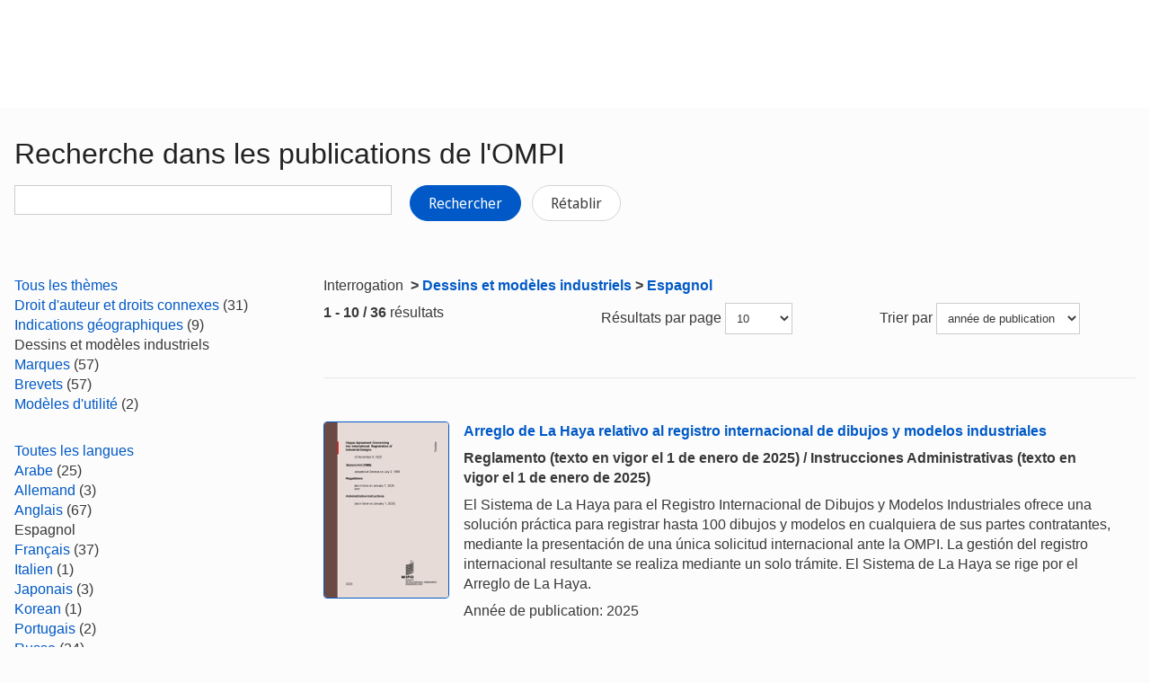

--- FILE ---
content_type: text/html;charset=UTF-8
request_url: https://www.wipo.int/publications/fr/search.jsp?&lang=ES&sort=pubDate&cat1=58
body_size: 34974
content:























<!doctype html>
<html class="no-js" lang="fr">
<head><title>Recherche dans les publications de l&#039;OMPI</title><meta name="viewport" content="width=device-width, initial-scale=1.0">
<meta http-equiv="X-UA-Compatible" content="IE=edge,chrome=1">
<meta http-equiv="cleartype" content="on">
<meta http-equiv="Content-Type" content="text/html; charset=UTF-8">
<meta http-equiv="Content-Language" content="fr">
<meta property="og:title" content="Recherche dans les publications de l&#39;OMPI" />
<meta property="og:description" content="" />
<meta property="og:image" content="https://www.wipo.int/export/system/modules/org.wipo.internet.rwd.templates/resources/images/logo-wipo-fr.png" />
<meta property="og:type" content="website" />
<meta property="og:url" content="https://www.wipo.int/publications/fr/search.jsp?&lang=ES&sort=pubDate&cat1=58" />
<meta name="twitter:card" content="summary_large_image" />
<meta name="twitter:site" content="@WIPO">
<meta name="twitter:creator" content="@WIPO">
<meta name="twitter:title" content="Recherche dans les publications de l&#39;OMPI" />
<meta name="twitter:description" content="" />
<meta name="twitter:image" content="https://www.wipo.int/export/system/modules/org.wipo.internet.rwd.templates/resources/images/logo-wipo-fr.png" />
<meta name="twitter:image:alt" content="Recherche dans les publications de l&#39;OMPI" /><link rel="icon" type="image/svg+xml" href="https://www.wipo.int/web-assets/images/favicon.svg">
<link rel="icon" type="image/png" sizes="192x192" href="https://www.wipo.int/web-assets/images/ulf-wipo-favicon-192.png">
<link rel="apple-touch-icon" sizes="180x180" href="https://www.wipo.int/web-assets/images/ulf-wipo-favicon-180.png">
<link rel="icon" type="image/png" sizes="48x48" href="https://www.wipo.int/web-assets/images/ulf-wipo-favicon-48.png">
<link rel="icon" type="image/png" sizes="32x32" href="https://www.wipo.int/web-assets/images/ulf-wipo-favicon-32.png">
<link rel="icon" type="image/png" sizes="16x16" href="https://www.wipo.int/web-assets/images/ulf-wipo-favicon-16.png">
<link rel="manifest" href="/site.webmanifest"><link rel="mask-icon" href="/safari-pinned-tab.svg" color="#314668"><meta name="msapplication-TileColor" content="#75839a"><meta name="theme-color" content="#75839a">
<!-- css universal start -->
<link rel="stylesheet" href="/export/system/modules/org.wipo.internet.rwd.templates/resources/css/styles2016.css">
<link rel="stylesheet" href="/export/system/modules/org.wipo.internet.rwd.templates/resources/css/styles2016-universal.css">
<!-- css universal end -->
<link rel="stylesheet" href="/export/system/modules/org.wipo.internet.rwd.templates/resources/webfonts/ss-standard.css">
<!--[if (lt IE 9) & (!IEMobile)]>
<script src='/export/system/modules/org.wipo.internet.rwd.templates/resources/scripts/selectivizr-min.js'></script>
<link rel='stylesheet' href='/export/system/modules/org.wipo.internet.rwd.templates/resources/css/lte-ie8.css'>
<![endif]-->
<script src="/export/system/modules/org.wipo.internet.rwd.templates/resources/scripts/modernizr-2.6.2-min.js"></script>
<script src="/export/system/modules/org.wipo.internet.rwd.templates/resources/scripts/jquery-min.js"></script>
<style>
@font-face {
font-family: 'simplon';
font-weight: 400;
src: url("https://webcomponents.wipo.int/fonts/SimplonNorm-Regular-WebXL.eot");
src: url("https://webcomponents.wipo.int/fonts/SimplonNorm-Regular-WebXL.eot#iefix") format('embedded-opentype'),
url("https://webcomponents.wipo.int/fonts/SimplonNorm-Regular-WebXL.woff2") format('woff2'),
url("https://webcomponents.wipo.int/fonts/SimplonNorm-Regular-WebXL.woff") format('woff'),
url("https://webcomponents.wipo.int/fonts/SimplonNorm-Regular-WebXL.ttf") format('truetype'),
url("https://webcomponents.wipo.int/fonts/SimplonNorm-Regular-WebXL.svg#Font") format('svg')
}
@font-face {
font-family: 'simplon';
font-weight: 500;
src: url("https://webcomponents.wipo.int/fonts/SimplonNorm-Medium-WebXL.eot");
src: url("https://webcomponents.wipo.int/fonts/SimplonNorm-Medium-WebXL.eot#iefix") format('embedded-opentype'),
url("https://webcomponents.wipo.int/fonts/SimplonNorm-Medium-WebXL.woff2") format('woff2'),
url("https://webcomponents.wipo.int/fonts/SimplonNorm-Medium-WebXL.woff") format('woff'),
url("https://webcomponents.wipo.int/fonts/SimplonNorm-Medium-WebXL.ttf") format('truetype'),
url("https://webcomponents.wipo.int/fonts/SimplonNorm-Medium-WebXL.svg#Font") format('svg')
}
@font-face {
font-family: 'simplon';
font-weight: 700;
src: url("https://webcomponents.wipo.int/fonts/SimplonNorm-Bold-WebXL.eot");
src: url("https://webcomponents.wipo.int/fonts/SimplonNorm-Bold-WebXL.eot#iefix") format('embedded-opentype'),
url("https://webcomponents.wipo.int/fonts/SimplonNorm-Bold-WebXL.woff2") format('woff2'),
url("https://webcomponents.wipo.int/fonts/SimplonNorm-Bold-WebXL.woff") format('woff'),
url("https://webcomponents.wipo.int/fonts/SimplonNorm-Bold-WebXL.ttf") format('truetype'),
url("https://webcomponents.wipo.int/fonts/SimplonNorm-Bold-WebXL.svg#Font") format('svg')
}
</style>
<style>
.container {
	max-width: 80em;
	padding: 16px 16px }
</style>
<script type="module" src="https://cdnjs.wipo.int/universal-lf-webcomponents/latest/components/wipo-footer.js"></script>
<link rel="stylesheet" href="https://cdnjs.wipo.int/universal-lf-webcomponents/latest/style/footer.css">
<script src="https://webcomponents.wipo.int/polyfills/webcomponents-loader.js"></script>
<!-- script src="https://webcomponents.wipo.int/wipo-init/wipo-init.js"></script -->
<script src="https://webcomponents.wipo.int/wipo-navbar/wipo-navbar.js"></script>
<link href="/shared/css/jquery-ui.css" rel="stylesheet" type="text/css"/>
<script src="/shared/scripts/jquery-ui.min.js"></script><!-- Start Google Tag Manager -->
<script>
window.dataLayer = window.dataLayer || [];
function gtag(){dataLayer.push(arguments);}
gtag('consent', 'default', {
'ad_storage': 'granted',
'ad_user_data': 'denied',
'ad_personalization': 'denied',
'analytics_storage': 'granted'
});
</script>
<script>(function(w,d,s,l,i){w[l]=w[l]||[];w[l].push({'gtm.start':new Date().getTime(),event:'gtm.js'});var f=d.getElementsByTagName(s)[0],j=d.createElement(s),dl=l!='dataLayer'?'&l='+l:'';j.async=true;j.src='https://www.googletagmanager.com/gtm.js?id='+i+dl;f.parentNode.insertBefore(j,f);})(window,document,'script','dataLayer','GTM-P7RLS2');</script>
<!-- End Google Tag Manager -->
<!-- Start matomo -->
<script type="text/javascript" src="https://webcomponents.wipo.int/wipo-analytics/wipo-analytics-oj6DkAWh.js"></script>
<!-- End matomo -->
</head>
<body class="theme theme--blue lang-fr" id="wipo-int"><!-- Google Tag Manager (noscript) removed--><!-- printOnly removed --><!-- header removed --><!-- hnav-tools removed --><!-- navbar start --><header class="container-navbar-outer">
<nav class="container-fluid container-fluid-max-xl"><wipo-navbar
full-mode
applicationLink = '/publications/fr/search.jsp'
applicationCategory = 'all'
language = 'fr'
languageOptions = '[{"code": "en","link": "/publications/en/search.jsp?&lang=ES&sort=pubDate&cat1=58"},
{"code": "es","link": "/publications/es/search.jsp?&lang=ES&sort=pubDate&cat1=58"},
{"code": "fr","link": "/publications/fr/search.jsp?&lang=ES&sort=pubDate&cat1=58"}]'
helpOptions = '[{
"code": "contact",
"link": "https://www3.wipo.int/contact/fr/",
"sameTab": "false"
}]'
customBreadcrumbs = '[{"itemName":"Publications","itemURL":"/publications/fr/"}]'
>
<div style="background:black; height: 48px; width: 100%"></div>
</wipo-navbar></nav>
</header>
<div style="display: none">	
	<a href="https://www.wipo.int/about-ip/fr/">À propos de la propriété intellectuelle</a>
	<a href="https://www.wipo.int/about-ip/fr/index.html#training">Formation en propriété intellectuelle</a>
	<a href="https://www.wipo.int/ip-outreach/fr/tools/">Sensibilisation à la propriété intellectuelle</a>
	<a href="https://www.wipo.int/about-ip/fr/#ip_for">La propriété intellectuelle pour…</a>
	<a href="https://www.wipo.int/about-ip/fr/#ip_and">Propriété intellectuelle et…</a>
	<a href="https://www.wipo.int/about-ip/fr/#ip_in">Propriété intellectuelle et…</a>
	<a href="https://www.wipo.int/patents/fr/patent-information.html">Information relative aux brevets et à la technologie</a>
	<a href="https://www.wipo.int/reference/fr/#trademarks">Information en matière de marques</a>
	<a href="https://www.wipo.int/reference/fr/#designs">Information en matière de dessins et modèles industriels</a>
	<a href="https://www.wipo.int/reference/fr/#geographical">Information en matière d’indications géographiques</a>
	<a href="https://www.upov.int/">Information en matière de protection des obtentions végétales (UPOV)</a>
	<a href="https://www.wipo.int/reference/fr/#legal">Lois, traités et jugements dans le domaine de la propriété intellectuelle</a>
	<a href="https://www.wipo.int/reference/fr/#info">Ressources relatives à la propriété intellectuelle</a>
	<a href="https://www.wipo.int/reference/fr/#analysis">Rapports sur la propriété intellectuelle</a>
	<a href="https://www.wipo.int/patents/fr/protection.html">Protection des brevets</a>
	<a href="https://www.wipo.int/trademarks/fr/protection.html">Protection des marques</a>
	<a href="https://www.wipo.int/designs/fr/protection.html">Protection des dessins et modèles industriels</a>
	<a href="https://www.wipo.int/geo_indications/fr/protection.html">Protection des indications géographiques</a>
	<a href="https://www.upov.int/portal/index.html.fr">Protection des obtentions végétales (UPOV)</a>
	<a href="https://www.wipo.int/amc/fr/">Règlement extrajudiciaire des litiges</a>
	<a href="https://www.wipo.int/global_ip/fr/activities/ip_office_business_solutions/">Solutions opérationnelles à l’intention des offices de propriété intellectuelle</a>
	<a href="https://www.wipo.int/finance/fr/">Paiement de services de propriété intellectuelle</a>
	<a href="https://www.wipo.int/policy/fr/">Décisions et négociations</a>
	<a href="https://www.wipo.int/cooperation/fr/">Coopération en matière de développement</a>
	<a href="https://www.wipo.int/patents/fr/#technology">Appui à l’innovation</a>
	<a href="https://www.wipo.int/cooperation/fr/#ppp">Partenariats public-privé</a>
	<a href="https://www.wipo.int/about-wipo/fr/">L’Organisation</a>
	<a href="https://www.wipo.int/about-wipo/fr/#working">Travailler avec nous</a>
	<a href="https://www.wipo.int/about-wipo/fr/#accountability">Responsabilité</a>
	<a href="https://www.wipo.int/patents/fr/">Brevets</a>
	<a href="https://www.wipo.int/trademarks/fr/">Marques</a>
	<a href="https://www.wipo.int/designs/fr/">Dessins et modèles industriels</a>
	<a href="https://www.wipo.int/geo_indications/fr/">Indications géographiques</a>
	<a href="https://www.wipo.int/copyright/fr/">Droit d’auteur</a>
	<a href="https://www.wipo.int/tradesecrets/fr/">Secrets d’affaires</a>
	<a href="https://www.wipo.int/academy/fr/">Académie de l’OMPI</a>
	<a href="https://www.wipo.int/meetings/fr/topic_type.jsp?group_id=242">Ateliers et séminaires</a>
	<a href="https://www.wipo.int/ip-outreach/fr/ipday/">Journée mondiale de la propriété intellectuelle</a>
	<a href="https://www.wipo.int/wipo_magazine/fr/">Magazine de l’OMPI</a>
	<a href="https://www.wipo.int/enforcement/fr/awareness-raising/">Sensibilisation</a>
	<a href="https://www.wipo.int/ipadvantage/fr/">Études de cas et exemples de réussite</a>
	<a href="https://www.wipo.int/news/fr/search.jsp">Actualités dans le domaine de la propriété intellectuelle</a>
	<a href="https://www.wipo.int/ip-outreach/fr/awards/">Prix de l’OMPI</a>
	<a href="https://www.wipo.int/sme/fr/">Entreprises</a>
	<a href="https://www.wipo.int/about-ip/fr/universities_research/">Universités</a>
	<a href="https://www.wipo.int/tk/fr/engagement.html">Peuples autochtones</a>
	<a href="https://www.wipo.int/about-ip/fr/judiciaries/">Instances judiciaires</a>
	<a href="https://www.wipo.int/tk/fr/">Ressources génétiques, savoirs traditionnels et expressions culturelles traditionnelles</a>
	<a href="https://www.wipo.int/econ_stat/fr/economics/">Économie</a>
	<a href="https://www.wipo.int/women-and-ip/fr/">Égalité des genres</a>
	<a href="https://www.wipo.int/policy/fr/global_health/">Santé mondiale</a>
	<a href="https://www.wipo.int/policy/fr/climate_change/">Changement climatique</a>
	<a href="https://www.wipo.int/ip-competition/fr/">Politique en matière de concurrence</a>
	<a href="https://www.wipo.int/sdgs/fr/">Objectifs de développement durable</a>
	<a href="https://www.wipo.int/enforcement/fr/">Application</a>
	<a href="https://www.wipo.int/about-ip/fr/frontier_technologies/">Technologies de pointe</a>
	<a href="https://www.wipo.int/ip-development/fr/agenda/ip_mobile_apps/">Applications mobiles</a>
	<a href="https://www.wipo.int/sports/fr/">Sport</a>
	<a href="https://www.wipo.int/sme/fr/ip-tourism.html">Tourisme</a>
	<a href="https://www.wipo.int/patentscope/fr/">PATENTSCOPE</a>
	<a href="https://www.wipo.int/patents/fr/patent-analytics.html">Analyse de brevets</a>
	<a href="https://www.wipo.int/classifications/ipc/fr/">Classification internationale des brevets</a>
	<a href="https://www.wipo.int/ardi/fr/">Programme ARDI – Recherche pour l’innovation</a>
	<a href="https://www.wipo.int/aspi/fr/">Programme ASPI – Information spécialisée en matière de brevets</a>
	<a href="https://www.wipo.int/reference/fr/branddb/">Base de données mondiale sur les marques</a>
	<a href="https://www3.wipo.int/madrid/monitor/fr/">Madrid Monitor</a>
	<a href="https://6ter.wipo.int/struct-search">Base de données Article 6ter Express</a>
	<a href="https://www.wipo.int/classifications/nice/fr/">Classification de Nice</a>
	<a href="https://www.wipo.int/classifications/vienna/fr/">Classification de Vienne</a>
	<a href="https://www.wipo.int/reference/fr/designdb/">Base de données mondiale sur les dessins et modèles</a>
	<a href="https://www.wipo.int/haguebulletin/">Bulletin des dessins et modèles internationaux</a>
	<a href="https://www3.wipo.int/designdb/hague/fr/index.jsp">Base de données Hague Express</a>
	<a href="https://www.wipo.int/classifications/locarno/fr/">Classification de Locarno</a>
	<a href="https://lisbon-express.wipo.int/struct-search">Base de données Lisbon Express</a>
	<a href="https://branddb.wipo.int/fr/IPO-LISBON/quicksearch?by=brandName&v=&start=0&_=1676544734688">Base de données mondiale sur les marques relative aux indications géographiques</a>
	<a href="https://pluto.upov.int/">Base de données PLUTO sur les variétés végétales</a>
	<a href="https://www.upov.int/genie/">Base de données GENIE</a>
	<a href="https://www.wipo.int/treaties/fr/">Traités administrés par l’OMPI</a>
	<a href="https://www.wipo.int/wipolex/fr/">WIPO Lex – lois, traités et jugements en matière de propriété intellectuelle</a>
	<a href="https://www.wipo.int/standards/fr/">Normes de l’OMPI</a>
	<a href="https://www.wipo.int/ipstats/fr/">Statistiques de propriété intellectuelle</a>
	<a href="https://www.wipo.int/reference/fr/wipopearl/">WIPO Pearl (Terminologie)</a>
	<a href="https://www.wipo.int/publications/fr/">Publications de l’OMPI</a>
	<a href="https://www.wipo.int/directory/fr/">Profils nationaux</a>
	<a href="https://www.wipo.int/library/fr/">Centre de connaissances de l’OMPI</a>
	<a href="https://www.wipo.int/tech_trends/fr/">Série de rapports de l’OMPI consacrés aux tendances technologiques</a>
	<a href="https://www.wipo.int/global_innovation_index/fr/">Indice mondial de l’innovation</a>
	<a href="https://www.wipo.int/wipr/fr/">Rapport sur la propriété intellectuelle dans le monde</a>
	<a href="https://www.wipo.int/pct/fr/">PCT – Le système international des brevets</a>
	<a href="https://pct.wipo.int/ePCT/">ePCT</a>
	<a href="https://www.wipo.int/budapest/fr/">Budapest – Le système international de dépôt des micro-organismes</a>
	<a href="https://www.wipo.int/madrid/fr/">Madrid – Le système international des marques</a>
	<a href="https://madrid.wipo.int/">eMadrid</a>
	<a href="https://www.wipo.int/article6ter/fr/">Article 6ter (armoiries, drapeaux, emblèmes nationaux)</a>
	<a href="https://www.wipo.int/hague/fr/">La Haye – Le système international des dessins et modèles industriels</a>
	<a href="https://hague.wipo.int/">eHague</a>
	<a href="https://www.wipo.int/lisbon/fr/">Lisbonne – Le système d’enregistrement international des indications géographiques</a>
	<a href="https://lisbon-system.wipo.int/">eLisbon</a>
	<a href="https://www3.wipo.int/upovprisma/">UPOV PRISMA</a>
	<a href="https://www.wipo.int/amc/fr/#mediation">Médiation</a>
	<a href="https://www.wipo.int/amc/fr/#arbitration">Arbitrage</a>
	<a href="https://www.wipo.int/amc/fr/#expert-determination">Procédure d’expertise</a>
	<a href="https://www.wipo.int/amc/fr/domains/">Litiges relatifs aux noms de domaine</a>
	<a href="https://www.wipo.int/case/fr/">Accès centralisé aux résultats de la recherche et de l’examen (WIPO CASE)</a>
	<a href="https://www.wipo.int/das/fr/">Service d’accès numérique aux documents de priorité (DAS)</a>
	<a href="https://www3.wipo.int/epayweb/public/index.xhtml">WIPO Pay</a>
	<a href="https://www3.wipo.int/currentaccount/public/index.xhtml">Compte courant auprès de l’OMPI</a>
	<a href="https://www.wipo.int/about-wipo/fr/assemblies/">Assemblées de l’OMPI</a>
	<a href="https://www.wipo.int/policy/fr/#bodies">Comités permanents</a>
	<a href="https://www.wipo.int/meetings/fr/">Calendrier des réunions</a>
	<a href="https://www.wipo.int/meetings/fr/archive.jsp">Documents officiels de l’OMPI</a>
	<a href="https://www.wipo.int/ip-development/fr/agenda/">Plan d’action de l’OMPI pour le développement</a>
	<a href="https://www.wipo.int/cooperation/fr/technical_assistance/">Assistance technique</a>
	<a href="https://www.wipo.int/academy/fr/training_institutions.html">Institutions de formation en matière de propriété intellectuelle</a>
	<a href="https://www.wipo.int/covid-19/fr/">Mesures d’appui concernant la COVID-19</a>
	<a href="https://www.wipo.int/ipstrategies/fr/">Stratégies nationales de propriété intellectuelle</a>
	<a href="https://www.wipo.int/ip-development/fr/policy_legislative_assistance/">Assistance en matière d’élaboration des politiques et de formulation de la législation</a>
	<a href="https://www.wipo.int/cooperation/fr/south_south/">Pôle de coopération</a>
	<a href="https://www.wipo.int/tisc/fr/">Centres d’appui à la technologie et à l’innovation (CATI)</a>
	<a href="https://www.wipo.int/technology-transfer/fr/">Transfert de technologie</a>
	<a href="https://www.wipo.int/iap/fr/">Programme d’aide aux inventeurs</a>
	<a href="https://www3.wipo.int/wipogreen/en/">WIPO GREEN</a>
	<a href="https://www.wipo.int/pat-informed/en/">Initiative PAT-INFORMED de l’OMPI</a>
	<a href="https://www.accessiblebooksconsortium.org/fr/web/abc/portal/index">Consortium pour des livres accessibles</a>
	<a href="https://www.wipo.int/wipoforcreators/fr/">L’OMPI pour les créateurs</a>
	<a href="https://www.wipo.int/wipo-alert/fr/">WIPO ALERT</a>
	<a href="https://www.wipo.int/members/fr/">États membres</a>
	<a href="https://www.wipo.int/about-wipo/fr/observers/">Observateurs</a>
	<a href="https://www.wipo.int/about-wipo/fr/dg_tang/">Directeur général</a>
	<a href="https://www.wipo.int/about-wipo/fr/activities_by_unit/">Activités par unité administrative</a>
	<a href="https://www.wipo.int/about-wipo/fr/offices/">Bureaux extérieurs</a>
	<a href="https://www.wipo.int/jobs/fr/">Avis de vacance d’emploi</a>
	<a href="https://www.wipo.int/procurement/fr/">Achats</a>
	<a href="https://www.wipo.int/about-wipo/fr/budget/">Résultats et budget</a>
	<a href="https://www.wipo.int/about-wipo/fr/budget/financial/">Rapports financiers</a>
	<a href="https://www.wipo.int/about-wipo/fr/oversight/">Audit et supervision</a>
</div><!-- navbar end --><div class="container">
<div class="wrap-outer">
<div class="wrap-inner"><!-- breadcrumb removed -->
<!-- content begin -->
<form id="searchForm" action="/publications/fr/search.jsp" name="searchForm">
<input id="fe" name="fe" value="1" type="hidden">
<input type='hidden' name='lang' value='ES'/><input type='hidden' name='cat1' value='58'/>
<div class="content">
<div class="main"><h1>Recherche dans les publications de l'OMPI</h1>
<label for="query"><p><input id="query" name="q" value="" style="max-width:420px;" type="text">
&nbsp;&nbsp;&nbsp;
<button type="submit" class="btn">Rechercher</button>
<a href="/publications/fr/search.jsp" class="btn btn-info" style="background-color: #fff;border: 1px solid #d5d5d5;color: #3b3b3b;">Rétablir</a></p>
</label></div>
<div class="complementary"><!--
<div class="box">
<h3 class="box__header">Can't find what you are look for? Try</h3>
<ul class="dot__list">
<li>WIPO Knowledge Repository: <a href="https://tind.wipo.int/?ln=en">TIND</a></li>
</ul>
</div>
-->
</div>
</div>
<div class="content content--reversed">
<div class="complementary-q">
<div class='facet'><a href='/publications/fr/search.jsp?&lang=ES&sort=pubDate'>
Tous les thèmes
</a></div>
<div class='facetVal'><a title='Droit d'auteur et droits connexes' href="/publications/fr/search.jsp?&lang=ES&sort=pubDate&cat1=56">Droit d'auteur et droits connexes</a>&nbsp;(31)</div>
<div class='facetVal'><a title='Indications géographiques' href="/publications/fr/search.jsp?&lang=ES&sort=pubDate&cat1=57">Indications géographiques</a>&nbsp;(9)</div>
<div class='facetVal bold'>Dessins et modèles industriels</div>
<div class='facetVal'><a title='Marques' href="/publications/fr/search.jsp?&lang=ES&sort=pubDate&cat1=61">Marques</a>&nbsp;(57)</div>
<div class='facetVal'><a title='Brevets' href="/publications/fr/search.jsp?&lang=ES&sort=pubDate&cat1=62">Brevets</a>&nbsp;(57)</div>
<div class='facetVal'><a title='Modèles d'utilité' href="/publications/fr/search.jsp?&lang=ES&sort=pubDate&cat1=64">Modèles d'utilité</a>&nbsp;(2)</div>

<p>&nbsp;</p>
<div class='facet'><a href='/publications/fr/search.jsp?cat1=58&sort=pubDate'>
Toutes les langues
</a></div>
<div class='facetVal'><a title='Arabe' href="/publications/fr/search.jsp?cat1=58&sort=pubDate&lang=AR">Arabe</a>&nbsp;(25)</div>
<div class='facetVal'><a title='Allemand' href="/publications/fr/search.jsp?cat1=58&sort=pubDate&lang=DE">Allemand</a>&nbsp;(3)</div>
<div class='facetVal'><a title='Anglais' href="/publications/fr/search.jsp?cat1=58&sort=pubDate&lang=EN">Anglais</a>&nbsp;(67)</div>
<div class='facetVal bold'>Espagnol</div>
<div class='facetVal'><a title='Français' href="/publications/fr/search.jsp?cat1=58&sort=pubDate&lang=FR">Français</a>&nbsp;(37)</div>
<div class='facetVal'><a title='Italien' href="/publications/fr/search.jsp?cat1=58&sort=pubDate&lang=IT">Italien</a>&nbsp;(1)</div>
<div class='facetVal'><a title='Japonais' href="/publications/fr/search.jsp?cat1=58&sort=pubDate&lang=JA">Japonais</a>&nbsp;(3)</div>
<div class='facetVal'><a title='Korean' href="/publications/fr/search.jsp?cat1=58&sort=pubDate&lang=KO">Korean</a>&nbsp;(1)</div>
<div class='facetVal'><a title='Portugais' href="/publications/fr/search.jsp?cat1=58&sort=pubDate&lang=PT">Portugais</a>&nbsp;(2)</div>
<div class='facetVal'><a title='Russe' href="/publications/fr/search.jsp?cat1=58&sort=pubDate&lang=RU">Russe</a>&nbsp;(24)</div>
<div class='facetVal'><a title='Chinois' href="/publications/fr/search.jsp?cat1=58&sort=pubDate&lang=ZH">Chinois</a>&nbsp;(24)</div>

<p>&nbsp;</p>
<div class='facet bold'>
Toutes les dates
</div>
<div class='facetVal'><a title='2025' href="/publications/fr/search.jsp?cat1=58&lang=ES&sort=pubDate&pubYear=2025">2025</a>&nbsp;(1)</div>
<div class='facetVal'><a title='2024' href="/publications/fr/search.jsp?cat1=58&lang=ES&sort=pubDate&pubYear=2024">2024</a>&nbsp;(2)</div>
<div class='facetVal'><a title='2023' href="/publications/fr/search.jsp?cat1=58&lang=ES&sort=pubDate&pubYear=2023">2023</a>&nbsp;(2)</div>
<div class='facetVal'><a title='2022' href="/publications/fr/search.jsp?cat1=58&lang=ES&sort=pubDate&pubYear=2022">2022</a>&nbsp;(3)</div>
<div class='facetVal'><a title='Années ultérieures' href="/publications/fr/search.jsp?cat1=58&lang=ES&sort=pubDate&pubYear=older">Années ultérieures</a>&nbsp;(28)</div>

<p>&nbsp;</p>

</div>
<div class="main-q"><p>Interrogation <strong><span>&nbsp;>&nbsp;</span><a href='/publications/fr/search.jsp?cat1=58'>Dessins et modèles industriels</a><span>&nbsp;>&nbsp;</span><a href='/publications/fr/search.jsp?cat1=58&lang=ES'>Espagnol</a></strong></p>
<div class="cols cols--three">
<div class="col col--one"><b>1 - 10 / 36</b> résultats</div>
<div class="col col--two"><fieldset>Résultats par page
<select style="max-width:75px;" name="rows" title="Change the number of results lines" onchange="document.getElementById('searchForm').submit()">
	<option value="10" selected='selected'>10</option>
	<option value="20" >20</option>
	<option value="50" >50</option>
	<option value="100" >100</option>
</select></fieldset></div>
<div class="col col--three"><fieldset>Trier par
<select style="max-width:160px;" name="sort" title="Sort by" onchange="document.getElementById('searchForm').submit()">
	<option value="score" >importance</option>
	<option value="pubDate" selected='selected'>année de publication</option>
</select></fieldset></div></div>
<div style="margin-top:10px;"><div class='media line'><a class='pull-left' href='/publications/fr/details.jsp?id=4771&plang=ES'><img style='width: 140px; border:1px solid' src='https://www.wipo.int/edocs/pubdocs/en/cover/wipo-pub-269-2025.png' alt='WIPO/PUB/269/2025'></a>

<div class='media-body'><p><strong><a href='/publications/fr/details.jsp?id=4771&plang=ES'>Arreglo de La Haya relativo al registro internacional de dibujos y modelos industriales</a></strong></p>

<p><strong>Reglamento (texto en vigor el 1 de enero de 2025) / Instrucciones Administrativas (texto en vigor el 1 de enero de 2025)</strong></p>

<p>El Sistema de La Haya para el Registro Internacional de Dibujos y Modelos Industriales ofrece una solución práctica para registrar hasta 100 dibujos y modelos en cualquiera de sus partes contratantes, mediante la presentación de una única solicitud internacional ante la OMPI. La gestión del registro internacional resultante se realiza mediante un solo trámite. El Sistema de La Haya se rige por el Arreglo de La Haya.</p>

<p>Année de publication: 2025</p>
</div></div>

<div class='media line'><a class='pull-left' href='/publications/fr/details.jsp?id=4761&plang=ES'><img style='width: 140px; border:1px solid' src='https://www.wipo.int/edocs/pubdocs/en/cover/wipo-pub-943-2024.jpg' alt='WIPO/PUB/943/2024'></a>

<div class='media-body'><p><strong><a href='/publications/fr/details.jsp?id=4761&plang=ES'>Datos y cifras de la OMPI sobre P.I. 2024</a></strong></p>

<p>Extraída del documento integral Indicadores mundiales de propiedad intelectual 2023, esta guía resumen de gran utilidad explica las tendencias y conclusiones clave, y está ilustrada con visualizaciones de datos intuitivas.</p>

<p>Année de publication: 2024</p>
</div></div>

<div class='media line'><a class='pull-left' href='/publications/fr/details.jsp?id=4752&plang=ES'><img style='width: 140px; border:1px solid' src='https://www.wipo.int/edocs/pubdocs/en/cover/wipo-pub-930-2024-exec-summary.jpg' alt='WIPO/PUB/930/2024/EXEC-SUMMARY'></a>

<div class='media-body'><p><strong><a href='/publications/fr/details.jsp?id=4752&plang=ES'>Reseña anual del Sistema de La Haya 2024 - Resumen</a></strong></p>

<p><strong>Registro internacional de dibujos y modelos industriales</strong></p>

<p>En el presente documento informativo se señalan las principales tendencias en el uso del Sistema de La Haya para el registro internacional de dibujos y modelos industriales, administrado por la OMPI.</p>

<p>Année de publication: 2024</p>
</div></div>

<div class='media line'><a class='pull-left' href='/publications/fr/details.jsp?id=4667&plang=ES'><img style='width: 140px; border:1px solid' src='https://www.wipo.int/edocs/pubdocs/en/cover/wipo-pub-930-2023-exec-summary.jpg' alt='WIPO/PUB/930/2023/EXEC-SUMMARY'></a>

<div class='media-body'><p><strong><a href='/publications/fr/details.jsp?id=4667&plang=ES'>Reseña anual del Sistema de La Haya 2023 - Resumen</a></strong></p>

<p><strong>Registro internacional de dibujos y modelos industriales</strong></p>

<p>En el presente documento informativo se señalan las principales tendencias en el uso del Sistema de La Haya para el registro internacional de dibujos y modelos industriales, administrado por la OMPI.</p>

<p>Année de publication: 2023</p>
</div></div>

<div class='media line'><a class='pull-left' href='/publications/fr/details.jsp?id=4686&plang=ES'><img style='width: 140px; border:1px solid' src='https://www.wipo.int/edocs/pubdocs/en/cover/wipo-pub-943-2023.jpg' alt='WIPO/PUB/943/2023'></a>

<div class='media-body'><p><strong><a href='/publications/fr/details.jsp?id=4686&plang=ES'>Datos y cifras de la OMPI sobre P.I. 2023</a></strong></p>

<p>Una reseña de la actividad relacionada con la propiedad intelectual (P.I.) extraida de las últimas estadísticas disponibles proporcionadas por las oficinas nacionales y regionales de P.I.</p>

<p>Année de publication: 2023</p>
</div></div>

<div class='media line'><a class='pull-left' href='/publications/fr/details.jsp?id=4642&plang=ES'><img style='width: 140px; border:1px solid' src='https://www.wipo.int/edocs/pubdocs/en/cover/wipo-pub-943-2022.jpg' alt='WIPO/PUB/943/2022'></a>

<div class='media-body'><p><strong><a href='/publications/fr/details.jsp?id=4642&plang=ES'>Datos y cifras de la OMPI sobre P.I. 2022</a></strong></p>

<p>Una reseña de la actividad relacionada con la propiedad intelectual (P.I.) extraida de las últimas estadísticas disponibles proporcionadas por las oficinas nacionales y regionales de P.I.</p>

<p>Année de publication: 2022</p>
</div></div>

<div class='media line'><a class='pull-left' href='/publications/fr/details.jsp?id=4606&plang=ES'><img style='width: 140px; border:1px solid' src='https://www.wipo.int/edocs/pubdocs/en/cover/wipo-pub-930-2022-exec-summary.jpg' alt='WIPO/PUB/930/2022/EXEC-SUMMARY'></a>

<div class='media-body'><p><strong><a href='/publications/fr/details.jsp?id=4606&plang=ES'>Reseña anual del Sistema de La Haya 2022 - Resumen</a></strong></p>

<p><strong>Registro internacional de dibujos y modelos industriales</strong></p>

<p>En el presente documento informativo se señalan las principales tendencias en el uso del Sistema de La Haya para el registro internacional de dibujos y modelos industriales, administrado por la OMPI.</p>

<p>Année de publication: 2022</p>
</div></div>

<div class='media line'><a class='pull-left' href='/publications/fr/details.jsp?id=4577&plang=ES'><img style='width: 140px; border:1px solid' src='https://www.wipo.int/edocs/pubdocs/en/cover/wipo-pub-943-2021.png' alt='WIPO/PUB/943/2021'></a>

<div class='media-body'><p><strong><a href='/publications/fr/details.jsp?id=4577&plang=ES'>Datos y cifras de la OMPI sobre P.I. 2021</a></strong></p>

<p>Una reseña de la actividad relacionada con la propiedad intelectual (P.I.) extraida de las últimas estadísticas disponibles proporcionadas por las oficinas nacionales y regionales de P.I.</p>

<p>Année de publication: 2022</p>
</div></div>

<div class='media line'><a class='pull-left' href='/publications/fr/details.jsp?id=4576&plang=ES'><img style='width: 140px; border:1px solid' src='https://www.wipo.int/edocs/pubdocs/en/cover/wipo_pub_1066.jpg' alt='WIPO/PUB/1066'></a>

<div class='media-body'><p><strong><a href='/publications/fr/details.jsp?id=4576&plang=ES'>Del papel a las plataformas: La edición, la propiedad intelectual y la revolución digital</a></strong></p>

<p>El apoyo a escala nacional de una cultura del libro y de la lectura mediante escritores y editores profesionales locales requiere ciertos conocimientos sobre el funcionamiento de este sector de la economía creativa y sobre cómo se ve afectado por la revolución digital. La presente publicación pretende ayudar a los encargados de formular políticas, especialmente en los países que están interesados en promover la edición local, a tener un mayor conocimiento del sector privado y a entender mejor cómo las políticas afectan al modo en que se producen, publican y consumen los libros.</p>

<p>Année de publication: 2021</p>
</div></div>

<div class='media line'><a class='pull-left' href='/publications/fr/details.jsp?id=4551&plang=ES'><img style='width: 140px; border:1px solid' src='https://www.wipo.int/edocs/pubdocs/en/cover/wipo_pub_930_2021_exec_summary.jpg' alt='WIPO/PUB/930/2021/EXEC-SUMMARY'></a>

<div class='media-body'><p><strong><a href='/publications/fr/details.jsp?id=4551&plang=ES'>Reseña anual del Sistema de La Haya 2021 - Resumen</a></strong></p>

<p><strong>Registro internacional de dibujos y modelos industriales</strong></p>

<p>En el presente documento informativo se señalan las principales tendencias en el uso del Sistema de La Haya para el registro internacional de dibujos y modelos industriales, administrado por la OMPI.</p>

<p>Année de publication: 2021</p>
</div></div>

</div><p><div class="nav-pagination nav-pagination--centered nav-pagination--large"><ul>
<li class="active"><a href="#">1</a></li>
<li><a href="/publications/fr/search.jsp?cat1=58&lang=ES&sort=pubDate&start=10">2</a></li>
<li><a href="/publications/fr/search.jsp?cat1=58&lang=ES&sort=pubDate&start=20">3</a></li>
<li><a href="/publications/fr/search.jsp?cat1=58&lang=ES&sort=pubDate&start=30">4</a></li>
<li><a href="/publications/fr/search.jsp?cat1=58&lang=ES&sort=pubDate&start=10">Suivant</a></li>
<li><a href="/publications/fr/search.jsp?cat1=58&lang=ES&sort=pubDate&start=30">&gt; &gt;</a></li>
</ul></div>

</div></div>
</form><!-- content end -->
</div><!-- wrap-inner -->
</div><!-- wrap-outer -->
</div><!-- container -->
<div class="container-footer-outer">
<div class="container-footer-inner">
<wipo-footer id="footer"> 
<span slot="contact">https://www3.wipo.int/contact/fr/</span>
<span slot="media">https://www.wipo.int/pressroom/fr/</span>
<span slot="terms">https://www.wipo.int/tools/fr/disclaim.html</span>
<span slot="privacy">https://www.wipo.int/fr/web/privacy-policy/</span>
<span slot="accessibility">https://www.wipo.int/fr/web/accessibility/</span>
<span slot="sitemap">https://www.wipo.int/tools/fr/sitemap.html</span>
<span slot="newsletters">https://www3.wipo.int/newsletters/fr/</span>
<span slot="podcast">https://www.wipo.int/fr/web/podcasts/</span>
<span slot="rss-feed">https://www.wipo.int/news/fr/</span>
</wipo-footer>
</div></div>
<script src='/export/system/modules/org.wipo.internet.rwd.templates/resources/scripts/plugins2016-min.js'></script>
<script src='/export/system/modules/org.wipo.internet.rwd.templates/resources/scripts/main2016-min.js'></script>
<script src='/export/system/modules/org.wipo.internet.rwd.templates/resources/webfonts/ss-standard.js'></script>
<script src='/export/system/modules/org.wipo.internet.rwd.templates/resources/scripts/wipo.js'></script></body></html>


--- FILE ---
content_type: application/javascript
request_url: https://cdnjs.wipo.int/universal-lf-webcomponents/latest/components/custom-element-17854b6b.js
body_size: -11
content:
/**
 * @license
 * Copyright 2017 Google LLC
 * SPDX-License-Identifier: BSD-3-Clause
 */
const e=e=>(t,i)=>{void 0!==i?i.addInitializer(()=>{customElements.define(e,t)}):customElements.define(e,t)};export{e as t};
